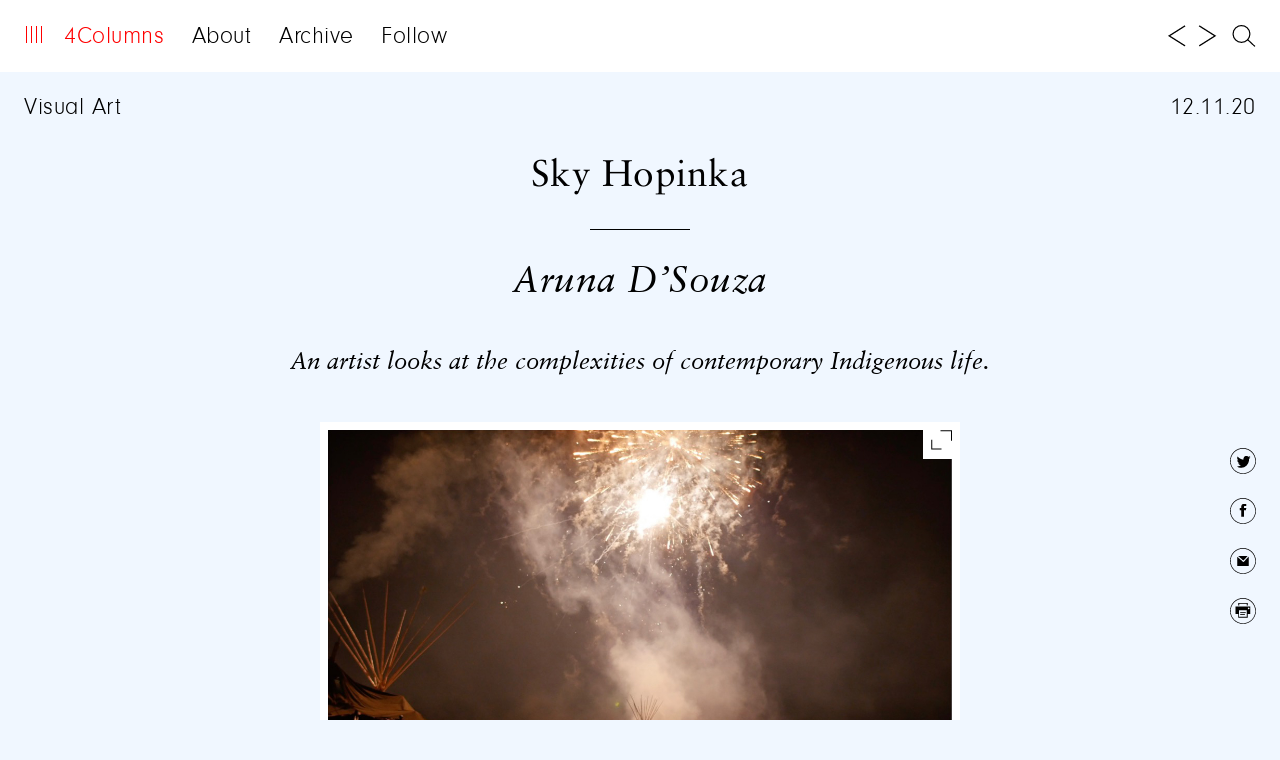

--- FILE ---
content_type: text/html; charset=UTF-8
request_url: https://4columns.org/d-souza-aruna/sky-hopinka
body_size: 5780
content:
<!doctype html>
<html>
<head>
<meta charset="UTF-8">
<meta name="HandheldFriendly" content="True">
<meta name="MobileOptimized" content="320">
<meta name="viewport" content="width=device-width, initial-scale=1.0">
<meta http-equiv="cleartype" content="on">
<title>Sky Hopinka | 4Columns</title>
<meta name="description" content="4Columns arts criticism weekly.">
<meta name="keywords" content="4columns, 4 columns, four columns, art, review, culture, critic, margaret sundell, magazine, art criticism, film, publications, music, visual art, contemporary art, new york art">
<link rel="stylesheet" type="text/css" href="/css/reset.css?nocache=1769736762">
<link rel="stylesheet" type="text/css" href="/css/fonts.css">
<link rel="stylesheet" type="text/css" href="/css/selection-sharer.css">
<link rel="stylesheet" type="text/css" href="/css/common.css?nocache=9-18-2019">
<link href="//cdn-images.mailchimp.com/embedcode/classic-10_7.css" rel="stylesheet" type="text/css">
<style type="text/css">
	#mc_embed_signup{background:#fff; clear:left; font:14px Helvetica,Arial,sans-serif; }
	#mc_embed_signup div.mce_inline_error {background-color:white}
	.subscribe-box input {margin-bottom:0px}
	#mc_embed_signup .mc-field-group input {padding:0px}
	#mc_embed_signup .mc-field-group {padding-bottom:0px;min-height:inherit;}
</style>

<style type="text/css">
body {display:none}
::selection { background:#000000; color: white; }
::-moz-selection {background:#000000; color: white; }
</style>
<script src="/js/jquery-1.8.3.min.js"></script>
<script src="/js/selection-sharer.js"></script>
<script src="/js/clamp.min.js"></script>
<script src="/js/jquery.ba-throttle-debounce.min.js"></script>
<script src="/js/common.js?nocache=4-25-2019"></script>
<meta name="author" content="Aruna D’Souza"><meta name="twitter:card" content="summary" />
<meta name="twitter:site" content="@4_columns" />
<meta property="fb:app_id" content="1369200513095301" />
<meta property="og:url" content="http://4columns.org/d-souza-aruna/sky-hopinka" />
<meta property="og:type" content="article" />
<meta property="og:title" content="Sky Hopinka" />
<meta property="og:image:width" content="52" />
<meta property="og:image:height" content="80" />
<meta property="og:image" content="http://4columns.org/img/column/dsouza_skyhopinka_1.jpg" />
<meta property="og:description" content="" />
<script>
  (function(i,s,o,g,r,a,m){i['GoogleAnalyticsObject']=r;i[r]=i[r]||function(){
  (i[r].q=i[r].q||[]).push(arguments)},i[r].l=1*new Date();a=s.createElement(o),
  m=s.getElementsByTagName(o)[0];a.async=1;a.src=g;m.parentNode.insertBefore(a,m)
  })(window,document,'script','https://www.google-analytics.com/analytics.js','ga');

  ga('create', 'UA-83095200-1', 'auto');
  ga('send', 'pageview');

</script>
</head>
<body style="background-color:#F0F7FF">
<div id="preloader">
	<img src="/img/icon-enlarge-hover.svg" width="1" height="1" alt=""/>
	<img src="/img/icon-search-hover.svg" width="1" height="1" alt=""/>
	<img src="/img/icon-facebook-hover.svg" width="1" height="1" alt=""/>
	<img src="/img/icon-twitter-hover.svg" width="1" height="1" alt=""/>
	<img src="/img/icon-x-hover.svg" width="1" height="1" alt=""/>
	<img src="/img/icon-print-hover.svg" width="1" height="1" alt=""/>
	<img src="/img/icon-mail-hover.svg" width="1" height="1" alt=""/>
	<img src="/img/icon-write-hover.svg" width="1" height="1" alt=""/>
	<img src="/img/icon-up-hover.svg" width="1" height="1" alt=""/>
	<img src="/img/icon-down-hover.svg" width="1" height="1" alt=""/>
 	<img src="/img/icon-dot-dot-hover.svg" width="1" height="1" alt=""/>
	<img src="/img/icon-right-hover.svg" width="1" height="1" alt=""/>
    <img src="/img/icon-left-hover.svg" width="1" height="1" alt=""/>
	<img src="/img/icon-hamburger-hover.svg" width="1" height="1" alt=""/>    
</div><div class="lightbox"style="background-color:#F0F7FF">
	<div class="btn-close"></div>
	<div class="title"></div>
	<div class="pic"></div>
</div>

<div class="column-category">Visual Art</div>
<div class="column-date"><a href="/?date=2020-12-11">12.11.20</a></div>
<div class="column-copy">
	<div class="title">
	    Sky Hopinka    	<img src="/img/dot.png" class="line">
        <em>Aruna D’Souza</em>
	</div>
    <br><p style="text-align: center;"><em>An artist looks at the complexities of contemporary Indigenous life.</em></p><div class="figure"><div class="icon"></div><div class="large"><img src="/img/column/dsouza_skyhopinka_1.jpg"></div><div class="caption"><p>Sky Hopinka, <em>Dislocation Blues</em>, 2017 (still). HD video, stereo, color, 16 minutes 57 seconds. Courtesy the artist.</p></div></div><p style="text-align: center;">Sky Hopinka: Centers of Somewhere<em>, curated by Lauren Cornell, Center for Curatorial Studies, Bard College, Annandale-on-Hudson, New York, through January <span class="italic">10, 2021</span></em></p><p style="text-align: center;"><sup>&bull;&nbsp; &nbsp;&bull;&nbsp; &nbsp;&bull;</sup></p><p>Sky Hopinka&rsquo;s 2017 video <em>Dislocation Blues</em>, on view now at the Center for Curatorial Studies at Bard College as part of <em>Sky Hopinka: Centers of Somewhere</em>, introduces us to Cleo Keahna. The young, Anishinaabe storyteller speaks about finding his place among those who took part in one of the most high-profile instances of Indigenous resistance to US government attacks on Native sovereignty in recent years: the Dakota Access Pipeline protests at the Standing Rock Indian Reservation in 2016. Keahna reflects on the process of connecting with thousands of Native activists from hundreds of federally recognized tribes as one in which his queer body ceased to matter and his ego melted away&mdash;a movement &ldquo;from me to us.&rdquo;</p><p>Over the course of almost seventeen minutes, close-ups of Keahna, speaking through the interface of Hopinka&rsquo;s laptop screen, give way to other sounds and images&mdash;including other protesters, encampments along the Cannonball River, the panoramic landscape, processions, demonstrations, and amiable socializing. (Importantly, Hopinka doesn&rsquo;t include direct shots of the oppressive forces of the US state, nor does he offer any description or overview of events; that&rsquo;s research left for the viewer to do.) What results is not so much a documentary about a signal event but a set of intimate, fragmentary impressions by people, including the filmmaker himself, trying to make sense of what happened. When Keahna suddenly turns to Hopinka (invisible on the other side of the screen) and asks, &ldquo;Do you think it&rsquo;s accurate?&rdquo;&mdash;asking whether the artist agrees with his assessment of what being at Standing Rock in those months was like&mdash;we hear an echo of the doubt, questioning, and vulnerability that run through Hopinka&rsquo;s practice as a whole.</p><div class="figure"><div class="icon"></div><div class="large"><img src="/img/column/dsouza_skyhopinka_2.jpg"></div><div class="caption"><p><em>Sky Hopinka: Centers of Somewhere</em>, installation view. Photo:&nbsp;Olympia Shannon.</p></div></div><p>The exhibition at Bard includes three of the artist and filmmaker&rsquo;s lush single-channel videos, a series of etched photographs, and calligrams in the form of wall vinyls, all made since 2015, as well as a newly commissioned three-channel video installation, <em>Here you are before the trees</em> (2020). What links all of these is a predilection for layering voices, languages, temporalities, and modes of analysis, the accumulation of which seeks to make sense of the complexities that mark contemporary Indigenous life. Hopinka was born and raised in Washington State. His father, a member of the Ho-Chunk Nation, whose homelands are in Wisconsin, is a singer. His mother, descended from the Pechanga Band of Luise&ntilde;o Indians whose traditional territory is in Southern California, is a dancer. They met on the powwow circuit, living the peripatetic life of performers. Hopinka went to graduate school in Wisconsin, not far from the Ho-Chunk territory where his grandmother lived until her death in 2018. Hopinka is a student and teacher of Chinuk Wawa, an almost extinct Indigenous language spoken in the Pacific Northwest and in the process of being revived. He now teaches film and electronic arts at Bard College in the Hudson Valley, a region originally occupied by the Stockbridge-Munsee Band of Mohican Indians, who were driven off their land and resettled near the Ho-Chunk in Wisconsin back in the 1830s. (The Ho-Chunk were, likewise, driven away from their homes in Wisconsin by the US government over the course of the nineteenth century, but kept making their way back.)</p><p>If this sounds complicated, it surely is&mdash;a hybrid mix of ethnicities, affiliations, and geographies that was and still is shaped by the colonizing force of the United States. The dislocation and relocation of Indigenous people from their land and the suppression of Native tongues were part of larger processes of cultural extermination that have been taking place over centuries. How to define one&rsquo;s self, one&rsquo;s place in the world, in light of this past and present?</p><div class="figure"><div class="icon"></div><div class="large"><img src="/img/column/dsouza_skyhopinka_3.jpg"></div><div class="caption"><p>Sky Hopinka,&nbsp;<em>J&aacute;aji Approx.</em>, 2015 (still). HD video, stereo, color, 7 minutes 39 seconds. Courtesy the artist.</p></div></div><p>It is perhaps no surprise, then, that movement and language occupy such a central role in Hopinka&rsquo;s work. <em>J&aacute;aji Approx.</em> (2015) centers on audio recordings the artist made with his father (<em>j&aacute;aji</em> in the Hočąk language of the Ho-Chunk) playing over images filmed through a car&rsquo;s windshield as it drives down highways and backroads. The effect is that of father and son on a road trip; as the trip goes on, Hopinka&rsquo;s father sings and tells stories about performing at powwows. There is no single chronological line to his narrative; there are no road signs or markers to help place us geographically; and at certain points the landscape flips, so that mountains and plains are where the vast sky should be, and vice versa. If Hopinka is trying to understand the distance that separates himself from his father, or to identify the things that bring them close together, or to define his own experience of Indigeneity, the subtitles give a gently comic gloss to their interaction: though his father was speaking in English all the time, his stories appear across the screen written out in International Phonetic Alphabet, some characters of which are used by Hočąk speakers. When you sound out the signs, it turns out that the words themselves haven&rsquo;t been translated, just transliterated&mdash;English is presented as simply another way of speaking the language of the Ho-Chunk.</p><div class="figure"><div class="icon"></div><div class="large"><img src="/img/column/dsouza_skyhopinka_4.jpg"></div><div class="caption"><p><em>Sky Hopinka: Centers of Somewhere</em>, installation view. Photo: Olympia Shannon.</p></div></div><p>The juxtapositions Hopinka relies upon in his single-channel videos are given new form in his three-channel installation <em>Here you are before the trees</em>, which was commissioned by Bard College and explores the Indigenous history of the land on which it sits through the prism of Hopinka&rsquo;s own lived experience. The piece starts with text, on each screen, announcing what we will be seeing: &ldquo;This is the Mahicannituck,&rdquo; &ldquo;This is the road,&rdquo; &ldquo;This is the Waaziija.&rdquo; The titles give way to images of the Hudson River (the Mahicannituck), the lands of the Ho-Chunk Nation (the Waaziija), and the travel along highways linking the two. The relationship between those places is both deeply personal for the artist&mdash;the Waaziija is where Hopinka&rsquo;s grandmother lived (she makes an appearance in the video), and the Mahicannituck is just by where he now lives and works&mdash;and terribly historical, the result of the relocation of the Stockbridge-Munsee Band of Mohican Indians to Waaziija territories.</p><p>Scrolling across the bottom of the three screens is a transcription of an 1854 oration by John Wannuaucon Quinney, addressing the colonists&rsquo; crime of ejecting people from their lands. Meanwhile, along with Hočąk songs and the sounds of the landscapes, we hear recordings of lectures by writer and activist Vine Deloria Jr. (from the 1970s) and scholar Renya K. Ramirez (from the 2010s) talking about how anthropologists and ethnographers pushed the idea of the essential connection of Indigenous people to their land as a way to further alienate the dislocated from their cultural identities.</p><div class="figure"><div class="icon"></div><div class="large"><img src="/img/column/dsouza_skyhopinka_5.jpg"></div><div class="caption"><p>Sky Hopinka, <em>Here you are before the trees,</em> 2020 (still). HD video, stereo, color, 3-channel, synchronous loop, 12 minutes 44 seconds. Courtesy the artist.</p></div></div><p>In the face of this history of forced migration, and with images of a recent road trip between the Mahicannituck and the Waaziija rolling by on screen, Ramirez can be heard proposing the idea of a &ldquo;Native hub&rdquo;&mdash;a way of thinking of place that takes into account the movement of people, languages, affiliations, and identities, so that community comes into being wherever people gather, and so that Indigenous solidarity can persist. As if to underline the point, the images on the screens occasionally swap places, and sometimes dim, so that the road appears where the river should be, and the river appears where the Ho-Chunk lands were, and the Ho-Chunk lands replace the road, and so on, suggesting that geography is not a stable marker of identity, but neither is it beside the point. This work, along with so much else on view in <em>Centers of Somewhere</em>, proposes different definitions of belonging for peoples who have survived and persisted in the face of colonial erasure, and makes space for hybridity&mdash;as opposed to &ldquo;authenticity&rdquo;&mdash;as a defining aspect of Indigenous experience.</p><p><em><a href="#contributors#">Aruna D&rsquo;Souza</a> is a writer based in Western Massachusetts. She is co-curator of </em>Lorraine O&rsquo;Grady: Both/And<em>, an upcoming retrospective at the Brooklyn Museum of Art; editor of </em>Lorraine O&rsquo;Grady&rsquo;s Writing in Space, 1973&ndash;2019<em> (Duke University Press, <span class="italic">2020</span>); and a member of the advisory board of </em>4Columns<em>. In <span class="italic">2020</span>, she received a Creative Capital | Andy Warhol Foundation Arts Writers grant for short-form writing.</em></p> 
</div>
<div id="twitter-msg">An artist looks at the complexities of contemporary Indigenous life.</div>
<div class="follow-us">
	Follow us
	
	<a href="https://www.facebook.com/4ColumnsMag/" target="_blank" class="facebook"><span>Facebook</span></a>
	
	<a href="https://twitter.com/4_columns" target="_blank" class="twitter"><span>Twitter</span></a>	

	<a href="https://www.instagram.com/4columnsmag/?hl=en" target="_blank" class="instagram"><span>Instagram</span></a>	
</div>
<div class="full-nav">
	<div class="btn-close"></div>
    <div class="nav-area">
        <div class="padding">
            <a href="/">4Columns</a>
            <a href="/about">About</a>
			<a href="/archive">Archive</a>
			<a href="/follow">Follow</a>
			<a href="/about/editors-note"></a>
            <a href="/search">Search</a>
        </div>
    </div>
</div>
<div class="footer-bg"></div>
<div class="footer sec-col">
	<nav>
		<div>
						<a id="home-btn" class="active"><div class="icon"></div><span>4Columns</span></a>
						<a class="nav-links" href="/about">About</a>
			<a class="nav-links" href="/archive">Archive</a>
			<a class="nav-links" href="/follow">Follow</a>
			<a class="nav-links" href="/about/editors-note"></a>
		</div>
	</nav>
	    	

	<div class="bg"></div>

	</div>
	<div class="article-browser">
		<a id="prev-article" href="/cote-david/a-streetcar-named-desire"></a> <a id="next-article" href="/anderson-melissa/ammonite"></a>
		<a class="icon-search" href="/search"></a>
	</div>
<div class="social-media">
	<a class="icon-twitter"></a>
	<a class="icon-facebook"></a>
	<a class="icon-dot-dot"></a>
	<a class="icon-mail" href="mailto:?subject=From 4columns.org: Sky Hopinka&body=http://4columns.org/d-souza-aruna/sky-hopinka"></a>
	<a class="icon-print"></a>
</div>

<script>
$(document).ready(function(){
	letterReplacement ('.column-copy');
	$('.column-copy').find('a').each(function(index, element) {
		if ($(this).attr('href') == '#contributors#')
		{
	    	var tmp = ($(this).html()).split(' ');
			var new_url = '';
			for (var i=0; i < tmp.length-1; i++)
			{
				if (new_url)
					new_url += ' ';
				new_url += tmp[i];
			}
			new_url = tmp[tmp.length-1]+' '+new_url
			$(this).attr('href','/archive/'+ gen_uri(new_url).toLowerCase());	
			
		}
    });
	
	$('.column-copy').selectionSharer();
});
</script>
</body>
</html>

--- FILE ---
content_type: text/css
request_url: https://4columns.org/css/fonts.css
body_size: 3
content:
@font-face {font-family: 'Sabon-RomanOsF';src: url('fonts/31651C_0_0.eot');src: url('fonts/31651C_0_0.eot?#iefix') format('embedded-opentype'),url('fonts/31651C_0_0.woff2') format('woff2'),url('fonts/31651C_0_0.woff') format('woff'),url('fonts/31651C_0_0.ttf') format('truetype');}   
@font-face {font-family: 'Sabon-RomanSC';src: url('fonts/31651C_1_0.eot');src: url('fonts/31651C_1_0.eot?#iefix') format('embedded-opentype'),url('fonts/31651C_1_0.woff2') format('woff2'),url('fonts/31651C_1_0.woff') format('woff'),url('fonts/31651C_1_0.ttf') format('truetype');}   
@font-face {font-family: 'SabonLTStd-Italic';src: url('fonts/31651C_2_0.eot');src: url('fonts/31651C_2_0.eot?#iefix') format('embedded-opentype'),url('fonts/31651C_2_0.woff2') format('woff2'),url('fonts/31651C_2_0.woff') format('woff'),url('fonts/31651C_2_0.ttf') format('truetype');}   
@font-face {font-family: 'SabonLTStd-Roman';src: url('fonts/31651C_3_0.eot');src: url('fonts/31651C_3_0.eot?#iefix') format('embedded-opentype'),url('fonts/31651C_3_0.woff2') format('woff2'),url('fonts/31651C_3_0.woff') format('woff'),url('fonts/31651C_3_0.ttf') format('truetype');}   
@font-face {font-family: 'NeuzeitGro-Lig';src: url('fonts/31651C_4_0.eot');src: url('fonts/31651C_4_0.eot?#iefix') format('embedded-opentype'),url('fonts/31651C_4_0.woff2') format('woff2'),url('fonts/31651C_4_0.woff') format('woff'),url('fonts/31651C_4_0.ttf') format('truetype');}

--- FILE ---
content_type: image/svg+xml
request_url: https://4columns.org/img/icon-dot-dot-hover.svg
body_size: 231
content:
<?xml version="1.0" encoding="utf-8"?>
<!-- Generator: Adobe Illustrator 19.2.1, SVG Export Plug-In . SVG Version: 6.00 Build 0)  -->
<svg version="1.1" id="Layer_3" xmlns="http://www.w3.org/2000/svg" xmlns:xlink="http://www.w3.org/1999/xlink" x="0px" y="0px"
	 viewBox="0 0 30.9 30.9" style="enable-background:new 0 0 30.9 30.9;" xml:space="preserve">
<path style="fill:#FF0000;" d="M15.4,0C6.9,0,0,6.9,0,15.4s6.9,15.4,15.4,15.4s15.4-6.9,15.4-15.4S24,0,15.4,0 M15.4,30
	c-8,0-14.6-6.5-14.6-14.6S7.4,0.9,15.4,0.9S30,7.4,30,15.5S23.5,30,15.4,30"/>
<g>
	<path style="fill:#FF0000;" d="M7.5,15.4c0-1.1,0.8-1.9,1.8-1.9s1.8,0.8,1.8,1.9c0,1.1-0.7,1.9-1.8,1.9C8.2,17.3,7.5,16.5,7.5,15.4
		z"/>
	<path style="fill:#FF0000;" d="M13.7,15.4c0-1.1,0.8-1.9,1.8-1.9s1.8,0.8,1.8,1.9c0,1.1-0.7,1.9-1.8,1.9
		C14.4,17.3,13.7,16.5,13.7,15.4z"/>
	<path style="fill:#FF0000;" d="M19.9,15.4c0-1.1,0.8-1.9,1.8-1.9c1,0,1.8,0.8,1.8,1.9c0,1.1-0.7,1.9-1.8,1.9
		C20.6,17.3,19.9,16.5,19.9,15.4z"/>
</g>
</svg>


--- FILE ---
content_type: image/svg+xml
request_url: https://4columns.org/img/icon-hamburger-hover.svg
body_size: 115
content:
<?xml version="1.0" encoding="utf-8"?>
<!-- Generator: Adobe Illustrator 21.0.0, SVG Export Plug-In . SVG Version: 6.00 Build 0)  -->
<svg version="1.1" id="Layer_1" xmlns="http://www.w3.org/2000/svg" xmlns:xlink="http://www.w3.org/1999/xlink" x="0px" y="0px"
	 viewBox="0 0 20 20" style="enable-background:new 0 0 20 20;" xml:space="preserve">
<style type="text/css">
	.st0{fill:none;stroke:#FF0000;}
</style>
<g>
	<line class="st0" x1="17.5" y1="2" x2="17.5" y2="20"/>
	<line class="st0" x1="12.5" y1="2" x2="12.5" y2="20"/>
	<line class="st0" x1="7.5" y1="2" x2="7.5" y2="20"/>
	<line class="st0" x1="2.5" y1="2" x2="2.5" y2="20"/>
</g>
</svg>


--- FILE ---
content_type: image/svg+xml
request_url: https://4columns.org/img/icon-twitter.svg
body_size: 383
content:
<?xml version="1.0" encoding="utf-8"?>
<!-- Generator: Adobe Illustrator 20.0.0, SVG Export Plug-In . SVG Version: 6.00 Build 0)  -->
<!DOCTYPE svg PUBLIC "-//W3C//DTD SVG 1.1//EN" "http://www.w3.org/Graphics/SVG/1.1/DTD/svg11.dtd">
<svg version="1.1" id="Layer_1" xmlns="http://www.w3.org/2000/svg" xmlns:xlink="http://www.w3.org/1999/xlink" x="0px" y="0px"
	 viewBox="0 0 30.9 30.9" style="enable-background:new 0 0 30.9 30.9;" xml:space="preserve">
<path style="fill:#000000;" d="M24,9.6c-0.7,0.4-1.4,0.7-2.1,0.9c-0.6-0.7-1.5-1.1-2.5-1.1c-1.9,0-3.4,1.6-3.4,3.6
	c0,0.3,0,0.6,0.1,0.8c-2.8-0.1-5.3-1.6-7-3.7c-0.3,0.5-0.5,1.1-0.5,1.8c0,1.2,0.6,2.3,1.5,3c-0.6,0-1.1-0.2-1.5-0.4v0
	c0,1.7,1.2,3.2,2.7,3.5c-0.3,0.1-0.6,0.1-0.9,0.1c-0.2,0-0.4,0-0.6-0.1c0.4,1.4,1.7,2.4,3.1,2.5c-1.2,1-2.6,1.5-4.2,1.5
	c-0.3,0-0.5,0-0.8-0.1c1.5,1,3.3,1.6,5.2,1.6c6.2,0,9.6-5.4,9.6-10.1c0-0.2,0-0.3,0-0.5c0.7-0.5,1.2-1.1,1.7-1.8
	c-0.6,0.3-1.3,0.5-1.9,0.6C23.3,11.1,23.8,10.4,24,9.6"/>
<path style="fill:#000000;" d="M15.4,0C6.9,0,0,6.9,0,15.4s6.9,15.4,15.4,15.4c8.5,0,15.4-6.9,15.4-15.4S24,0,15.4,0 M15.4,30
	c-8,0-14.6-6.5-14.6-14.6S7.4,0.9,15.4,0.9c8,0,14.6,6.5,14.6,14.6S23.5,30,15.4,30"/>
</svg>


--- FILE ---
content_type: image/svg+xml
request_url: https://4columns.org/img/icon-print-hover.svg
body_size: 351
content:
<?xml version="1.0" encoding="utf-8"?>
<!-- Generator: Adobe Illustrator 20.0.0, SVG Export Plug-In . SVG Version: 6.00 Build 0)  -->
<!DOCTYPE svg PUBLIC "-//W3C//DTD SVG 1.1//EN" "http://www.w3.org/Graphics/SVG/1.1/DTD/svg11.dtd">
<svg version="1.1" id="Layer_2" xmlns="http://www.w3.org/2000/svg" xmlns:xlink="http://www.w3.org/1999/xlink" x="0px" y="0px"
	 viewBox="0 0 30.9 30.9" style="enable-background:new 0 0 30.9 30.9;" xml:space="preserve">
<g>
	<polygon style="fill:#ff0000;" points="21,9 20,9 20,6.8 10.9,6.8 10.9,9 9.9,9 9.9,5.8 21,5.8 	"/>
	<rect x="12.1" y="16.9" style="fill:#ff0000;" width="6.6" height="1"/>
	<rect x="12.1" y="19.1" style="fill:#ff0000;" width="5.6" height="1"/>
	<path style="fill:#ff0000;" d="M24.3,10.2H6.6V19h3.2v4.4H21V19h3.2V10.2z M20,22.4h-9.2V19v-4.4H20V19V22.4z M22.2,13.4
		c-0.5,0-1-0.4-1-1c0-0.5,0.4-1,1-1c0.5,0,1,0.4,1,1C23.2,13,22.8,13.4,22.2,13.4"/>
	<path style="fill:#ff0000;" d="M15.4,0C6.9,0,0,6.9,0,15.4s6.9,15.4,15.4,15.4c8.5,0,15.4-6.9,15.4-15.4S24,0,15.4,0 M15.4,30
		c-8,0-14.6-6.5-14.6-14.6S7.4,0.9,15.4,0.9c8,0,14.6,6.5,14.6,14.6S23.5,30,15.4,30"/>
</g>
</svg>


--- FILE ---
content_type: image/svg+xml
request_url: https://4columns.org/img/icon-dot-dot.svg
body_size: 189
content:
<?xml version="1.0" encoding="utf-8"?>
<!-- Generator: Adobe Illustrator 19.2.1, SVG Export Plug-In . SVG Version: 6.00 Build 0)  -->
<svg version="1.1" id="Layer_3" xmlns="http://www.w3.org/2000/svg" xmlns:xlink="http://www.w3.org/1999/xlink" x="0px" y="0px"
	 viewBox="0 0 30.9 30.9" style="enable-background:new 0 0 30.9 30.9;" xml:space="preserve">
<path d="M15.4,0C6.9,0,0,6.9,0,15.4s6.9,15.4,15.4,15.4s15.4-6.9,15.4-15.4S24,0,15.4,0 M15.4,30c-8,0-14.6-6.5-14.6-14.6
	S7.4,0.9,15.4,0.9S30,7.4,30,15.5S23.5,30,15.4,30"/>
<g>
	<path d="M7.5,15.4c0-1.1,0.8-1.9,1.8-1.9s1.8,0.8,1.8,1.9c0,1.1-0.7,1.9-1.8,1.9C8.2,17.3,7.5,16.5,7.5,15.4z"/>
	<path d="M13.7,15.4c0-1.1,0.8-1.9,1.8-1.9s1.8,0.8,1.8,1.9c0,1.1-0.7,1.9-1.8,1.9C14.4,17.3,13.7,16.5,13.7,15.4z"/>
	<path d="M19.9,15.4c0-1.1,0.8-1.9,1.8-1.9c1,0,1.8,0.8,1.8,1.9c0,1.1-0.7,1.9-1.8,1.9C20.6,17.3,19.9,16.5,19.9,15.4z"/>
</g>
</svg>


--- FILE ---
content_type: image/svg+xml
request_url: https://4columns.org/img/icon-twitter-white.svg
body_size: 383
content:
<?xml version="1.0" encoding="utf-8"?>
<!-- Generator: Adobe Illustrator 20.0.0, SVG Export Plug-In . SVG Version: 6.00 Build 0)  -->
<!DOCTYPE svg PUBLIC "-//W3C//DTD SVG 1.1//EN" "http://www.w3.org/Graphics/SVG/1.1/DTD/svg11.dtd">
<svg version="1.1" id="Layer_1" xmlns="http://www.w3.org/2000/svg" xmlns:xlink="http://www.w3.org/1999/xlink" x="0px" y="0px"
	 viewBox="0 0 30.9 30.9" style="enable-background:new 0 0 30.9 30.9;" xml:space="preserve">
<path style="fill:#ffffff;" d="M24,9.6c-0.7,0.4-1.4,0.7-2.1,0.9c-0.6-0.7-1.5-1.1-2.5-1.1c-1.9,0-3.4,1.6-3.4,3.6
	c0,0.3,0,0.6,0.1,0.8c-2.8-0.1-5.3-1.6-7-3.7c-0.3,0.5-0.5,1.1-0.5,1.8c0,1.2,0.6,2.3,1.5,3c-0.6,0-1.1-0.2-1.5-0.4v0
	c0,1.7,1.2,3.2,2.7,3.5c-0.3,0.1-0.6,0.1-0.9,0.1c-0.2,0-0.4,0-0.6-0.1c0.4,1.4,1.7,2.4,3.1,2.5c-1.2,1-2.6,1.5-4.2,1.5
	c-0.3,0-0.5,0-0.8-0.1c1.5,1,3.3,1.6,5.2,1.6c6.2,0,9.6-5.4,9.6-10.1c0-0.2,0-0.3,0-0.5c0.7-0.5,1.2-1.1,1.7-1.8
	c-0.6,0.3-1.3,0.5-1.9,0.6C23.3,11.1,23.8,10.4,24,9.6"/>
<path style="fill:#ffffff;" d="M15.4,0C6.9,0,0,6.9,0,15.4s6.9,15.4,15.4,15.4c8.5,0,15.4-6.9,15.4-15.4S24,0,15.4,0 M15.4,30
	c-8,0-14.6-6.5-14.6-14.6S7.4,0.9,15.4,0.9c8,0,14.6,6.5,14.6,14.6S23.5,30,15.4,30"/>
</svg>
